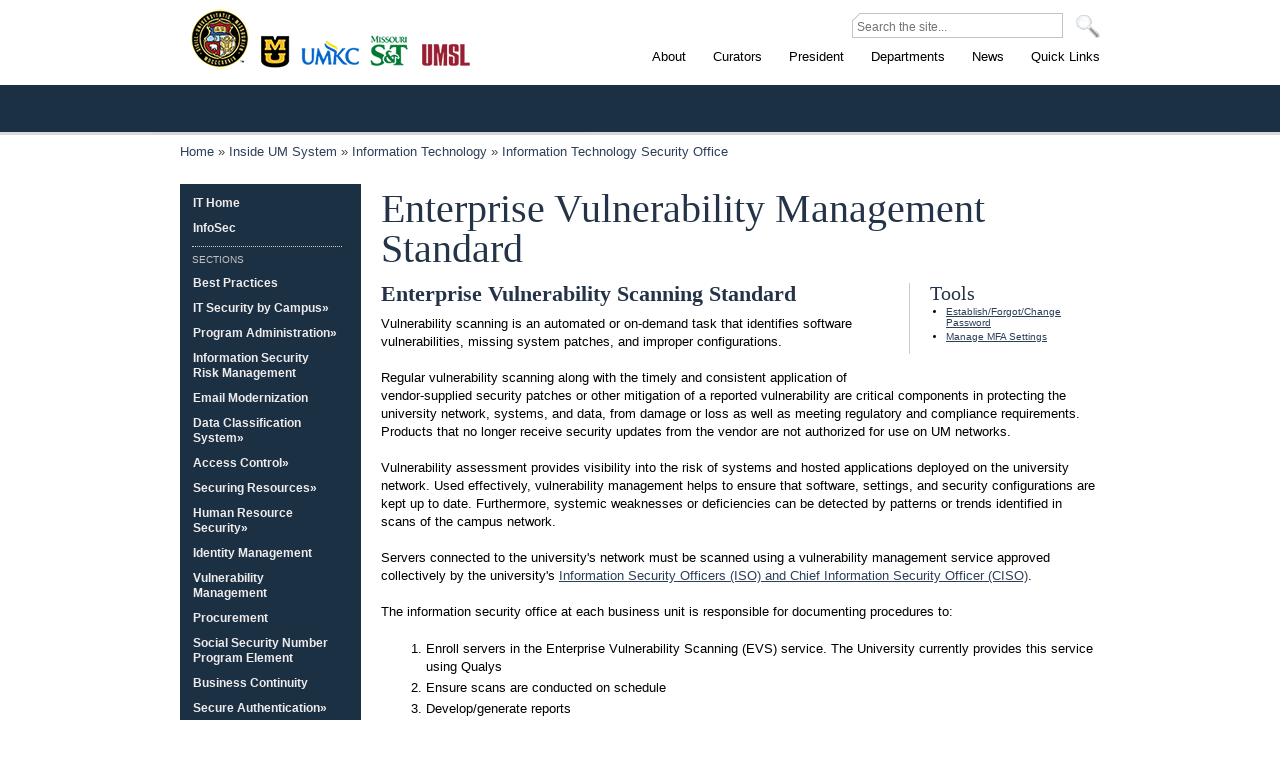

--- FILE ---
content_type: text/html; charset=UTF-8
request_url: https://www.umsystem.edu/ums/is/infosec/enterprise-vulnerability-management
body_size: 27737
content:
<!DOCTYPE html>
<html lang="en" dir="ltr">
  <head>
    <meta charset="utf-8" />
<meta name="description" content="Enterprise Vulnerability Scanning Standard Vulnerability scanning is an automated or on-demand task that identifies software vulnerabilities, missing system patches, and improper configurations." />
<meta name="keywords" content="University of Missouri, University of Missouri System, University of Missouri-Columbia, University of Missouri-Kansas City, University of Missouri-St. Louis, Missouri University of Science and Technology, UMSL, UM System, Board of Curators, MU, UMKC" />
<link rel="canonical" href="https://www.umsystem.edu/ums/is/infosec/enterprise-vulnerability-management" />
<meta name="Generator" content="Drupal 10 (https://www.drupal.org)" />
<meta name="MobileOptimized" content="width" />
<meta name="HandheldFriendly" content="true" />
<meta name="viewport" content="width=device-width, initial-scale=1.0" />
<link rel="icon" href="/themes/custom/umsystem_legacy_theme/favicon.ico" type="image/vnd.microsoft.icon" />

    <title>Enterprise Vulnerability Management Standard | University of Missouri System</title>
    <link rel="stylesheet" media="all" href="/sites/default/files/css/css_MVD47K0CHN3P9xkKKHzy1yeKQsylTq8FYVcs-Wg_Qs4.css?delta=0&amp;language=en&amp;theme=umsystem_legacy_theme&amp;include=eJwlx0EOgCAMBMAPoX0SKbipmhYMhcT-3oNzm9oH6BjrYd355jd5-IRRYUda9i8rhGvkecJAor2wbj5DryYfRkUZng" />
<link rel="stylesheet" media="all" href="/sites/default/files/css/css_-HJyxtc9Xyyv1mh9mnbV3XeozhitEpL5ahvTBuXKPC4.css?delta=1&amp;language=en&amp;theme=umsystem_legacy_theme&amp;include=eJwlx0EOgCAMBMAPoX0SKbipmhYMhcT-3oNzm9oH6BjrYd355jd5-IRRYUda9i8rhGvkecJAor2wbj5DryYfRkUZng" />
<link rel="stylesheet" media="print" href="/sites/default/files/css/css_cOvMKao0FVoxBqzspF5LWsYX9rwXE3_LkOPcfxZNOaE.css?delta=2&amp;language=en&amp;theme=umsystem_legacy_theme&amp;include=eJwlx0EOgCAMBMAPoX0SKbipmhYMhcT-3oNzm9oH6BjrYd355jd5-IRRYUda9i8rhGvkecJAor2wbj5DryYfRkUZng" />

    <script type="application/json" data-drupal-selector="drupal-settings-json">{"path":{"baseUrl":"\/","pathPrefix":"","currentPath":"node\/11646","currentPathIsAdmin":false,"isFront":false,"currentLanguage":"en"},"pluralDelimiter":"\u0003","gtag":{"tagId":"","consentMode":false,"otherIds":[],"events":[],"additionalConfigInfo":[]},"suppressDeprecationErrors":true,"ajaxPageState":{"libraries":"eJyFikEKgDAMwD403ZNKnbVOulVsBfd7BU87iJdAQliVhcCRIz8I3PuIG159LMGaOZU4oVE4y2sgxJga-EqFIotOKIOlI-9uP5M3yZU_plwXNUowJ7sBbulDbw","theme":"umsystem_legacy_theme","theme_token":null},"ajaxTrustedUrl":[],"gtm":{"tagId":null,"settings":{"data_layer":"dataLayer","include_environment":false},"tagIds":["GTM-PKLSVTB"]},"user":{"uid":0,"permissionsHash":"2bf062a0db620f55b85c581b7ba85b7e5d2cccf19de65fe6e2f5fbb304d5622c"}}</script>
<script src="/sites/default/files/js/js_dH2QmaUmgTYUDnpnVVFhKjJLWSykD8b2CHCyDBZ3LYk.js?scope=header&amp;delta=0&amp;language=en&amp;theme=umsystem_legacy_theme&amp;include=eJx1ikEOgDAIwD6k7kkEEXEGxAgm7vd63cFLkzYVd1GGRCnyYZDeJ9zx6aMNt0WLZANlQWqQGxsXUZ9Rx6Crnhk_Uz1WDyZYKF5sHjAE"></script>
<script src="/modules/contrib/google_tag/js/gtag.js?t8yu5l"></script>
<script src="/modules/contrib/google_tag/js/gtm.js?t8yu5l"></script>

                                                                                                                                  		            </head>
      <body class="insideum-page">
        				          
        <a href="#contentArea" class="visually-hidden focusable">
      Skip to main content
    </a>
    <noscript><iframe src="https://www.googletagmanager.com/ns.html?id=GTM-PKLSVTB"
                  height="0" width="0" style="display:none;visibility:hidden"></iframe></noscript>

      <div class="dialog-off-canvas-main-canvas" data-off-canvas-main-canvas>
      <div>
    <div id="block-livestreambanner" class="block block-block-content block-block-content8ceac721-e59b-46f0-8cd3-80ace4ec9fb0">
        
            <div><div class="homebanner hideIt">
<p><a href="/curators/stream">Live now: Board of Curators meeting</a></p>
</div>
</div>
        
  </div>

  </div>

  	<div id="wrapper">
		<!--w1 start (strech individual bg to left)-->
		<div class="w1">
			<!--w2 start (strech individual bg to right)-->
			<div class="w2">
				<!--w3 start (center part individual bg)-->
				<div class="w3">
          <!--header-t start-->
          <div class="header-t">
															     <div class="topbar-search-nav" style="float:right;margin:0;padding:0;">
                    <form action="/ums/searchresults" id="cse-search-box">
                      <fieldset>
                      <div>
                        <span>
												<label for="q">Site Search:</label>
                        <input type="hidden" name="cx" value="011031958777585289681:zhqugu8u9p0" />
                        <input type="hidden" name="cof" value="FORID:11" />
                        <input type="hidden" name="ie" value="UTF-8" />
                        <input type="hidden" name="domains" value="www.umsystem.edu" />
                        <input type="hidden" name="sitesearch" value="www.umsystem.edu" checked="checked" />
                        <input type="text" name="q" class="text" title="text" id="keywords" value="" maxlength="100" placeholder="Search the site..." arial-label="Search input" />
                        </span>
                        <input type="image" class="btn-search" alt="SEARCH" src="/themes/custom/umsystem_legacy_theme/images/btn-search.png" width="24" height="23" />
                      </div>
                      </fieldset>
                    </form>
              	</div>
              <div class="clearIt"></div>
              <strong class="logo">
                <a href="/" title="University of Missouri System" class="press"></a>
                <!--<a class="name" href="/">University of Missouri System </a>-->
                <a href="http://missouri.edu" class="city1">Columbia</a>
                <a href="http://www.umkc.edu" class="city2">Kansas City</a>
                <a href="http://www.mst.edu" class="city3">Rolla</a>
                <a href="http://www.umsl.edu" class="city4">St. Louis</a>
              </strong>
              <!--main-nav start-->
                <div>
    <div id="block-umsystem-legacy-theme-ums-top-navigation" class="block block-block-content block-block-content0c98ec0f-cfa7-4680-9839-e08df3db27d5">
        
            <div><ul id="nav">
<li><a href="/about-us"><span>About</span></a>
<ul>
<li><a href="/about-us/weareum">Who We Are</a></li>
<li><a href="/about-us/facts">Facts and Figures</a></li>
<li><a href="/reach">Statewide Reach</a></li>
<li><a href="/about-us/history">History</a></li>
<li><a href="/strategicplan">Strategic Planning</a></li>
</ul>
</li>
<li><a href="/curators/"><span>Curators</span></a>
<ul>
<li><a href="/curators">Overview</a></li>
<li><a href="/curators/meetings/">Meeting information</a></li>
<li><a href="/curators/members/">Members</a></li>
<li><a href="/curators/officers/">Officers</a></li>
<li><a href="/curators/committees/">Committees</a></li>
</ul>
</li>
<li><a href="/president/"><span>President</span></a>
<ul>
<li><a href="/president/about_the_office">About the Office</a></li>
<li><a href="/president/about_the_president">About the President</a></li>
<li><a href="/president/programs">Programs</a></li>
</ul>
</li>
<li><a href="/ums/departments/"><span>Departments</span></a>
<ul>
<li><a href="/ums/aa">Academic Affairs</a></li>
<li><a href="/ums/engagement-outreach">Engagement and Outreach</a></li>
<li><a href="/ums/equity/">Equity and Title IX</a></li>
<li><a href="/ums/ecas/">Ethics, Compliance, and Audit Services</a></li>
<li><a href="/ums/fa">Finance</a></li>
<li><a href="/ums/gc">General Counsel</a></li>
<li><a href="/ums/gr">Government Relations</a></li>
<li><a href="/ums/hr">Human Resources</a></li>
<li><a href="/ums/is">Information Technology</a></li>
<li><a href="/ums/red">Research and Economic Development</a></li>
<li><a href="/ums/sc">Strategic Communication</a></li>
<li><a href="/ums/elearning">UM Academic Technology</a></li>
<li><a href="/ums/udair">University Data, Analytics, and Institutional Research</a></li>
</ul>
</li>
<li><a href="/ums/news"><span>News</span></a>
<ul>
<li><a href="/president-blog/archives">Highlights</a></li>
<li><a href="/stories/">Features</a></li>
<li><a href="/ums/news/news_releases">Releases</a></li>
</ul>
</li>
<li><a href="/ums/"><span>Quick Links</span></a>
<ul>
<li><a href="/ums/fa/procurement/bids">Bids</a></li>
<li><a href="/ums/rules/collected_rules">Collected Rules and Regulations</a></li>
<li><a href="/totalrewards">Employee Benefits</a></li>
<li><a href="https://myhr.umsystem.edu">myHR</a></li>
<li><a href="https://precisionhealth.umsystem.edu/">NextGen Precision Health</a></li>
<li><a href="/ums/rules">Policy Manuals</a></li>
<li><a href="/ums/ecas/reportingconcerns">Reporting Concerns</a></li>
<li><a href="https://webapps.umsystem.edu/">Web Apps</a></li>
<li><a href="https://webmail.missouri.edu/">Webmail</a></li>
<li><a href="/ums/a/">Full A-Z Index</a></li>
</ul>
</li>
</ul>
</div>
        
  </div>

  </div>

              <!--main-nav end-->
					  </div><!--intro start-->
            <div class="intro">
              <div class="holder">
                <div class="frame">
                  <div class="wrap">
                    <div class="logo2"><a href="/">UM System</a></div>
                  </div>
                </div>
              </div>
            </div>
                    <!--intro end-->
					
					<!--main start-->
					<div id="main">
						<div class="main">

            <div class="topdeptnav">
              

              
						</div>
							<!--breadcrumbs start-->
							<div class="breadcrumbs">
								   <div>
    <div id="block-umsystem-legacy-theme-breadcrumbs" class="block block-system block-system-breadcrumb-block">
          <nav role="navigation" aria-labelledby="system-breadcrumb">
    <h2 id="system-breadcrumb" class="visually-hidden">Breadcrumb</h2>
    <ol>
          <li>
                  <a href="/">Home</a>
              </li>
          <li>
                  <a href="/ums">Inside UM System</a>
              </li>
          <li>
                  <a href="/ums/is">Information Technology</a>
              </li>
          <li>
                  <a href="/ums/is/infosec">Information Technology Security Office</a>
              </li>
        </ol>
  </nav>
  
  </div>

  </div>

							</div>
							<!--breadcrumbs end-->

							<div class="move-holder">
								<!--twocolumns start-->
																<div id="twocolumns">
									<!--content start-->
									<div id="content2">
									<div id="contentArea"></div>
										<div class="content-box">
																				
                                                 		<div class="contents03">
														    <div>
    <div id="block-infosecwhatsnew-2" class="block block-block-content block-block-content5c27ea3a-0b5c-4361-81bd-e4b28aa19bce">
        
            <div><h4>Tools</h4>
<ul>
<li><a href="https://password.umsystem.edu/reset/">Establish/Forgot/Change Password</a></li>
<li><a href="https://password.umsystem.edu/managesettings/">Manage MFA Settings</a></li>
</ul>
</div>
        
  </div>

  </div>

														</div>
                        																								                        	  <div>
    <div data-drupal-messages-fallback class="hidden"></div><div id="block-umsystem-legacy-theme-page-title" class="block block-core block-page-title-block">
        
        <h1 id="contenttitle"><span>Enterprise Vulnerability Management Standard</span>
</h1>
      
  </div>
<div id="block-umsystem-legacy-theme-content" class="block block-system block-system-main-block">
        <article data-history-node-id="11646" class="node node--type-infosec node--view-mode-full clearfix">
  <header>
    
          
      </header>
  <div class="node__content clearfix">
    
            <div><h2><span><span><strong><span>Enterprise Vulnerability Scanning Standard</span></strong></span></span></h2>
<p><span><span>Vulnerability scanning is an automated or on-demand task that identifies software vulnerabilities, missing system patches, and improper configurations. </span></span></p>
<p><span><span>Regular vulnerability scanning along with the timely and consistent application of vendor-supplied security patches or other mitigation of a reported vulnerability are critical components in protecting the university network, systems, and data, from damage or loss as well as meeting regulatory and compliance requirements. Products that no longer receive security updates from the vendor are not authorized for use on UM networks.</span></span></p>
<p><span><span>Vulnerability assessment provides visibility into the risk of systems and hosted applications deployed on the university network. Used effectively, vulnerability management helps to ensure that software, settings, and security configurations are kept up to date. Furthermore, systemic weaknesses or deficiencies can be detected by patterns or trends identified in scans of the campus network.</span></span></p>
<p><span><span>Servers connected to the university's network must be scanned using a vulnerability management service approved collectively by the university's <a href="https://www.umsystem.edu/ums/is/infosec/iso">Information Security Officers (ISO) and Chief Information Security Officer (CISO)</a>. </span></span></p>
<p><span><span>The information security office at each business unit is responsible for documenting procedures to:</span></span></p>
<ol>
<li><span><span><span><span>Enroll servers in the Enterprise Vulnerability Scanning (EVS) service. The University currently provides this service using Qualys</span></span></span></span></li>
<li><span><span><span><span>Ensure scans are conducted on schedule</span></span></span></span></li>
<li><span><span><span><span>Develop/generate reports</span></span></span></span></li>
<li><span><span><span><span>Take appropriate action, as necessary, to protect information assets and infrastructure Such actions include, but are not limited to:</span></span></span></span>
<ul>
<li><span><span><span><span>Scanning devices that appear to be causing disruptive behavior on the network to investigate the source of the disruption.</span></span></span></span></li>
<li><span><span><span><span>Removing systems experiencing an active exploit from the network until satisfactorily patched or remediated.</span></span></span></span></li>
<li><span><span><span><span>Requiring that administration of an exploited or vulnerable system be turned over to the central IT department if the system administrator is unable to correct the problem satisfactorily.</span></span></span></span></li>
</ul>
</li>
</ol>
<hr />
<h3><span><span><strong><span>Vulnerability Scanning Frequency</span></strong></span></span></h3>
<p><span><span>Vulnerability scans should be run at least once a month, more frequently on request.&nbsp; Centrally supported and managed servers may have a scanning frequency established by the server support team. If a department is managing its own server, it must be enrolled and scanned at least once a month, more frequently on request. The information security team may also scan the entire IP address ranges of University of Missouri networks to discover unenrolled and or other vulnerable systems.&nbsp; </span></span></p>
<hr />
<h3><span><span><strong><span>Vulnerability Prioritization</span></strong></span></span></h3>
<p><span><span>Remediation and mitigation should be prioritized based on the associated vulnerability severity and the impact on confidentiality, integrity, or availability of the vulnerable system(s). Vulnerability severity is currently determined by Common Vulnerability Scoring System<strong> </strong>(CVSS) scores* in conjunction with threat intelligence evaluated by the existing enterprise vulnerability scanning service. See <em>Vulnerability</em> <em>Remediation Timeframes</em> in the <em>Patch Management Standard</em>. </span></span></p>
<p><span><span><a name="_Hlk97029352">Additional evaluation of risk is necessary based on internal and external exposures on the university network and the public internet, and whether a working exploit is known and public. Where possible, multiple sources should be used to determine organizational risk. The university information security team monitors vulnerabilities and determines risk to the best of their ability. However, they cannot monitor every system on the network nor are they universal subject matter experts. Therefore, it is the responsibility of system administrators to be aware of and, if necessary, request help from vendors and/or the information security team regarding vulnerability and risk assessment on all their managed systems.</a><a name="_Hlk97027230"> </a></span></span></p>
<p><span><span>Risk assessments consider threats, vulnerabilities, likelihood, and impact to organizational operations and assets, individuals, other organizations, and the Nation. Risk assessments also consider risk from external parties, including contractors who operate systems on behalf of the organization, individuals who access organizational systems, service providers, and outsourcing entities. Risk assessments can also address information related to the system, including system design, the intended use of the system, testing results, and supply chain-related information or artifacts. Supply chain-related events include disruption, use of defective components, insertion of counterfeits, theft, malicious development practices, improper delivery practices, and insertion of malicious code. </span></span></p>
<hr />
<h3><span><span><strong>*Common Vulnerability Scoring System (CVSS)</strong></span></span></h3>
<p><span><span>A CVSS score of 7-10 is considered a high impact vulnerability, a CVSS score of 4-6.9 is considered a moderate impact vulnerability and a CVSS of 0-3.9 is considered a low impact vulnerability. For more information see <a href="https://nvd.nist.gov/vuln-metrics/cvss">NVD - Vulnerability Metrics (nist.gov)</a><span class="MsoHyperlink"><span>.</span></span> </span></span></p>
</div>
      
                                                         		       </div>
                             <p class="reviewdate">Reviewed 2023-06-12 </p>          </article>

  
  </div>

  </div>

												                        <!--add loop for homepage rotator, etc-->
										</div>
									</div>
									<!--content end-->

								</div>
								<!--twocolumns end-->
								<!--aside start-->
								<div class="aside">
									<div class="aside-box aside2-box">
                   <div class="hold">
                                                  <div>
    <div id="block-umsystem-legacy-theme-infosec-navigation" class="block block-block-content block-block-content28c17471-aef5-4357-87e3-1cd462739d1f">
        
            <div><ul id="nav3">
<li><a href="/ums/is/" rel="external">IT Home</a></li>
<li><a href="/ums/is/infosec">InfoSec</a></li>
</ul>
<h6 class="leftbox">Sections</h6>
<ul id="nav3">
<li><a href="/ums/is/infosec/best-practices">Best Practices</a></li>
<li><a href="#" aria-haspopup="true">IT Security by Campus»</a>
<ul>
<li><a href="https://doit.missouri.edu/services/infosec/">Columbia</a></li>
<li><a href="https://www.umkc.edu/is/policies-reports/security-and-research.html">Kansas City</a></li>
<li><a href="http://it.mst.edu/policies/">Rolla</a></li>
<li><a href="http://www.umsl.edu/technology/itsecurity/">St.Louis</a></li>
</ul>
</li>
<li><a href="#" aria-haspopup="true">Program Administration»</a>
<ul>
<li><a href="/ums/is/infosec/admin/">Roles &amp; Responsibilities</a></li>
<li><a href="/ums/is/infosec/iso">Information Security Officers</a></li>
</ul>
</li>
<li><a href="/ums/is/infosec/information-security-risk-management">Information Security Risk Management</a></li>
<li><a href="/ums/is/data-security-program">Email Modernization</a></li>
<li><a href="/ums/is/infosec/classification" aria-haspopup="true">Data Classification System»</a>
<ul>
<li><a href="/ums/is/infosec/classification-definitions" aria-haspopup="true">Definitions»</a>
<ul>
<li><a href="/ums/is/infosec/classification-definitions#dcl1">DCL1--Public</a></li>
<li><a href="/ums/is/infosec/classification-definitions#dcl2">DCL2--Sensitive</a></li>
<li><a href="/ums/is/infosec/classification-definitions#dcl3">DCL3--Restricted</a></li>
<li><a href="/ums/is/infosec/classification-definitions#dcl4">DCL4--Highly Restricted</a></li>
<li><a href="/ums/is/infosec/classification-definitions#other-definitions">Other Definitions</a></li>
</ul>
</li>
<li><a href="" aria-haspopup="true">Sections»</a>
<ul>
<li><a href="/ums/is/infosec/sections-sysapp">Systems &amp; Applications</a></li>
<li><a href="/ums/is/infosec/sections-workstation">Workstations</a></li>
<li><a href="/ums/is/infosec/sections-mobile">Mobile Devices</a></li>
<li><a href="/ums/is/infosec/network-device-hardening-standard">Network Device Hardening Standard</a></li>
<li><a href="/ums/is/infosec/sections-portable-storage">Portable Storage Devices</a></li>
</ul>
</li>
<li><a href="#" aria-haspopup="true">Standards»</a>
<ul>
<li><a href="/ums/is/infosec/data-management-standard">Data Management Standard</a></li>
<li><a href="/ums/is/infosec/standards-transmission">DCL3/DCL4 Transmission</a></li>
<li><a href="/ums/is/infosec/standards-Encryption">Encryption</a></li>
<li><a href="/ums/is/infosec/standards-logging">Logging</a></li>
<li><a href="/ums/is/infosec/email-MFA">MFA for E-mail</a></li>
<li><a href="/ums/is/infosec/standards-network">Network</a></li>
<li><a href="/ums/is/infosec/standards-password">Passwords</a></li>
<li><a href="/ums/is/infosec/standards-ssn">SSN Use</a></li>
<li><a href="/ums/is/infosec/standards-travel">Travel</a></li>
<li><a href="/ums/is/infosec/vulnerability-management">Vulnerability Scanning</a></li>
<li><a href="/ums/is/infosec/standards-workstation-management">Workstation Management</a></li>
</ul>
</li>
</ul>
</li>
<li><a href="#" aria-haspopup="true">Access Control»</a>
<ul>
<li><a href="/ums/is/infosec/account-access">Access to IT Accounts &amp; Electronic Information</a></li>
</ul>
</li>
<li><a href="#" aria-haspopup="true">Securing Resources»</a>
<ul>
<li><a href="/ums/is/infosec/assets-admin-apps-db-sec">Administrative Applications Database Security</a></li>
<li><a href="/ums/is/infosec/assets-device-disposal">Reuse, Transfer or Resale of Electronic Storage Devices</a></li>
<li><a href="/ums/policies/general_administration/it_resources" target="_blank">Management, Access, and Use of IT Resources</a></li>
<li><a href="/ums/is/infosec/research-data-security">Research Data Security</a></li>
</ul>
</li>
<li><a href="#" aria-haspopup="true">Human Resource Security»</a>
<ul>
<li><a href="/ums/is/infosec/hr-mandatory-reporting">Mandatory Reporting Requirement</a></li>
<li><a href="/ums/is/infosec/hr-security-training">Security Training</a></li>
</ul>
</li>
<li><a href="/ums/is/infosec/identity-management">Identity Management</a></li>
<li><a href="/ums/is/infosec/vulnerability-management">Vulnerability Management</a></li>
<li><a href="/ums/is/infosec/procurement">Procurement</a></li>
<li><a href="https://umsystem.edu/ums/is/infosec/standards-ssn">Social Security Number Program Element</a></li>
<li><a href="/ums/is/infosec/bcm" aria-haspopup="true">Business Continuity</a></li>
<li><a href="/ums/is/infosec/secure_authentication_toolkit" aria-haspopup="true">Secure Authentication»</a>
<ul>
<li><a href="/ums/is/infosec/secure_authentication_toolkit">Introduction to Secure Authentication</a></li>
<li><a href="/ums/is/infosec/how_to_use_the_secure_authentication_toolkit">Account and Password Management</a></li>
<li><a href="https://umsystem.edu/ums/is/infosec/administrator_account_secure_authentication_toolkit">Administrator Account Management</a></li>
<li><a href="/ums/is/infosec/0365mfa-implementation-faqs">O365/MFA Implementation FAQ</a></li>
<li><a href="/ums/is/infosec/secure_authentication_toolkit_faq">Secure Authentication FAQ</a></li>
<li><a href="/ums/is/infosec/secureauth_email_faqs">Secure Authentication for Email FAQ</a></li>
<li><a href="/ums/is/infosec/security-keys">Security Keys</a></li>
</ul>
</li>
<li><a href="/ums/is/infosec/gdpr">EU General Data Protection Regulation</a></li>
</ul>
</div>
        
  </div>

  </div>

                      										</div>
									</div>
								</div>
								<!--aside end-->
							</div>
            </div>
          </div>
					<!--main end-->
				</div>
			</div>
			<!--w3 end-->
		</div>
		<!--w2 end-->
	</div>
	<!--w1 end-->
     <!--footer start-->
	<div id="footer">
		<div class="holder">
			<div class="frame">
				<div class="wrap">
					<strong class="mini-logo"><a href="/">UM System</a></strong>
					<div class="footer-t">
						<div class="hold">
							<p><strong>Copyright &copy; 2003-2026. The Curators of the University of Missouri. All rights reserved.</strong></p>
                                <div>
    <div id="block-footercopyrightlinks" class="block block-block-content block-block-content24b5725c-4b9c-4fa2-892c-d6f041fbbc26">
        
            <div><p><a href="/ums/copyright/">Copyright</a> | <a href="/help/help-accessibility">Accessibility</a> | <a href="/ums/hr/eeo">Equal Opportunity</a> | <a href="/ums/hr/careers">Careers and Employment</a> | <a href="/ums/emergency_system">Emergency Notification</a> | <a href="/help/help-contactus/">Contact Us</a>&nbsp;</p>
</div>
        
  </div>

  </div>

                            </div>
					</div>
					<div class="footer-b">
						<div class="hold">
							<strong class="title umfooter">University of Missouri System</strong>
                                <div>
    <div id="block-footerdivisionandsocialnetworklinks" class="block block-block-content block-block-contente21a44dc-d1ae-425e-b6a2-6de08eb39378">
        
            <div><ul class="footer-left">
<li class="first-item"><a href="/ums/about/">About</a></li>
<li><a href="/curators/">Curators</a></li>
<li><a href="/president/">President</a></li>
<li><a href="/ums/departments/">Departments</a></li>
<li><a href="/ums/news/media_archives">News</a></li>
<li><a href="/ums/a/">A-Z Index</a></li>
</ul>
<ul class="social-networks">
<li><a class="rss" href="/rss/" title="RSS">RSS</a></li>
<li><a class="twitter" href="https://www.twitter.com/umsystem/" title="Follow umsystem on Twitter">Twitter</a></li>
<li><a class="facebook" href="https://www.facebook.com/umsystem/" title="UM System Facebook page">Facebook</a></li>
<li><a class="youtube" href="https://www.youtube.com/user/umsystem" title="UM System YouTube channel">Youtube</a></li>
<li><a class="flickr" href="https://www.flickr.com/photos/umsystem/sets/" title="UM System Flickr Photostream">Flickr</a></li>
<li><a class="linkedin" href="http://www.linkedin.com/companies/university-of-missouri-system" title="LinkedIn page">Linkedin</a></li>
<li><a class="slideshare" href="http://www.slideshare.net/umsystem/" title="SlideShare site">Slideshare</a></li>
</ul>
</div>
        
  </div>

  </div>

              						</div>
					</div>
				</div>
			</div>
		</div>
	</div>
<!-- Analytics placeholder-->



  </div>

    
    <script src="/sites/default/files/js/js_3PRyaVoo9vuhRlBILpMxIV7jBNzVqgJ60ngZSoFDavU.js?scope=footer&amp;delta=0&amp;language=en&amp;theme=umsystem_legacy_theme&amp;include=eJx1ikEOgDAIwD6k7kkEEXEGxAgm7vd63cFLkzYVd1GGRCnyYZDeJ9zx6aMNt0WLZANlQWqQGxsXUZ9Rx6Crnhk_Uz1WDyZYKF5sHjAE"></script>
<script src="https://ajax.googleapis.com/ajax/libs/jqueryui/1.12.1/jquery-ui.min.js"></script>
<script src="/sites/default/files/js/js_KVdU5F-2MpifIvkK4YreIdR82WA_1Txe9lGlRJ8t5BU.js?scope=footer&amp;delta=2&amp;language=en&amp;theme=umsystem_legacy_theme&amp;include=eJx1ikEOgDAIwD6k7kkEEXEGxAgm7vd63cFLkzYVd1GGRCnyYZDeJ9zx6aMNt0WLZANlQWqQGxsXUZ9Rx6Crnhk_Uz1WDyZYKF5sHjAE"></script>

  </body>
  </html>


--- FILE ---
content_type: application/javascript
request_url: https://www.umsystem.edu/sites/default/files/js/js_KVdU5F-2MpifIvkK4YreIdR82WA_1Txe9lGlRJ8t5BU.js?scope=footer&delta=2&language=en&theme=umsystem_legacy_theme&include=eJx1ikEOgDAIwD6k7kkEEXEGxAgm7vd63cFLkzYVd1GGRCnyYZDeJ9zx6aMNt0WLZANlQWqQGxsXUZ9Rx6Crnhk_Uz1WDyZYKF5sHjAE
body_size: 3235
content:
/* @license GPL-2.0-or-later https://www.drupal.org/licensing/faq */
var ddaccordion={ajaxloadingmsg:'<img src="/images/loading.gif" /><br />Loading Content...',headergroup:{},contentgroup:{},preloadimages:function($images){$images.each(function(){var preloadimage=new Image();preloadimage.src=this.src;});},expandone:function(headerclass,selected,scrolltoheader){this.toggleone(headerclass,selected,"expand",scrolltoheader);},collapseone:function(headerclass,selected){this.toggleone(headerclass,selected,"collapse");},expandall:function(headerclass){var $headers=this.headergroup[headerclass];this.contentgroup[headerclass].filter(':hidden').each(function(){$headers.eq(parseInt($(this).attr('contentindex'))).trigger("evt_accordion");});},collapseall:function(headerclass){var $headers=this.headergroup[headerclass];this.contentgroup[headerclass].filter(':visible').each(function(){$headers.eq(parseInt($(this).attr('contentindex'))).trigger("evt_accordion");});},toggleone:function(headerclass,selected,optstate,scrolltoheader){var $targetHeader=this.headergroup[headerclass].eq(selected);var $subcontent=this.contentgroup[headerclass].eq(selected);if(typeof optstate=="undefined"||optstate=="expand"&&$subcontent.is(":hidden")||optstate=="collapse"&&$subcontent.is(":visible"))$targetHeader.trigger("evt_accordion",[false,scrolltoheader]);},ajaxloadcontent:function($targetHeader,$targetContent,config,callback){var ajaxinfo=$targetHeader.data('ajaxinfo');function handlecontent(content){if(content){ajaxinfo.cacheddata=content;ajaxinfo.status="cached";if($targetContent.queue("fx").length==0){$targetContent.hide().html(content);ajaxinfo.status="complete";callback();}}if(ajaxinfo.status!="complete")setTimeout(function(){handlecontent(ajaxinfo.cacheddata);},100);}if(ajaxinfo.status=="none"){$targetContent.html(this.ajaxloadingmsg);$targetContent.slideDown(config.animatespeed);ajaxinfo.status="loading";$.ajax({url:ajaxinfo.url,error:function(ajaxrequest){handlecontent('Error fetching content. Server Response: '+ajaxrequest.responseText);},success:function(content){content=(content=="")?" ":content;handlecontent(content);}});}else{if(ajaxinfo.status=="loading")handlecontent(ajaxinfo.cacheddata);}},expandit:function($targetHeader,$targetContent,config,useractivated,directclick,skipanimation,scrolltoheader){var ajaxinfo=$targetHeader.data('ajaxinfo');if(ajaxinfo)if(ajaxinfo.status=="none"||ajaxinfo.status=="loading")this.ajaxloadcontent($targetHeader,$targetContent,config,function(){ddaccordion.expandit($targetHeader,$targetContent,config,useractivated,directclick);});else{if(ajaxinfo.status=="cached"){$targetContent.html(ajaxinfo.cacheddata);ajaxinfo.cacheddata=null;ajaxinfo.status="complete";}}this.transformHeader($targetHeader,config,"expand");$targetContent.slideDown(skipanimation?0:config.animatespeed,function(){config.onopenclose($targetHeader.get(0),parseInt($targetHeader.attr('headerindex')),$targetContent.css('display'),useractivated);if(scrolltoheader){var sthdelay=(config["collapseprev"])?20:0;clearTimeout(config.sthtimer);config.sthtimer=setTimeout(function(){ddaccordion.scrollToHeader($targetHeader);},sthdelay);}if(config.postreveal=="gotourl"&&directclick){var targetLink=($targetHeader.is("a"))?$targetHeader.get(0):$targetHeader.find('a:eq(0)').get(0);if(targetLink)setTimeout(function(){location=targetLink.href;},200+(scrolltoheader?400+sthdelay:0));}});},scrollToHeader:function($targetHeader){ddaccordion.$docbody.stop().animate({scrollTop:$targetHeader.offset().top},400);},collapseit:function($targetHeader,$targetContent,config,isuseractivated){this.transformHeader($targetHeader,config,"collapse");$targetContent.slideUp(config.animatespeed,function(){config.onopenclose($targetHeader.get(0),parseInt($targetHeader.attr('headerindex')),$targetContent.css('display'),isuseractivated);});},transformHeader:function($targetHeader,config,state){$targetHeader.addClass((state=="expand")?config.cssclass.expand:config.cssclass.collapse).removeClass((state=="expand")?config.cssclass.collapse:config.cssclass.expand);if(config.htmlsetting.location=='src'){$targetHeader=($targetHeader.is("img"))?$targetHeader:$targetHeader.find('img').eq(0);$targetHeader.attr('src',(state=="expand")?config.htmlsetting.expand:config.htmlsetting.collapse);}else if(config.htmlsetting.location=="prefix")$targetHeader.find('.accordprefix').html((state=="expand")?config.htmlsetting.expand:config.htmlsetting.collapse);else{if(config.htmlsetting.location=="suffix")$targetHeader.find('.accordsuffix').html((state=="expand")?config.htmlsetting.expand:config.htmlsetting.collapse);}},urlparamselect:function(headerclass){var result=window.location.search.match(new RegExp(headerclass+"=((\\d+)(,(\\d+))*)","i"));if(result!=null)result=RegExp.$1.split(',');return result;},getCookie:function(Name){var re=new RegExp(Name+"=[^;]+","i");if(document.cookie.match(re))return document.cookie.match(re)[0].split("=")[1];return null;},setCookie:function(name,value){document.cookie=name+"="+value+"; path=/";},init:function(config){document.write('<style type="text/css">\n');document.write('.'+config.contentclass+'{display: none}\n');document.write('a.hiddenajaxlink{display: none}\n');document.write('<\/style>');jQuery(document).ready(function($){ddaccordion.urlparamselect(config.headerclass);var persistedheaders=ddaccordion.getCookie(config.headerclass);ddaccordion.headergroup[config.headerclass]=$('.'+config.headerclass);ddaccordion.contentgroup[config.headerclass]=$('.'+config.contentclass);ddaccordion.$docbody=(window.opera)?(document.compatMode=="CSS1Compat"?jQuery('html'):jQuery('body')):jQuery('html,body');var $headers=ddaccordion.headergroup[config.headerclass];var $subcontents=ddaccordion.contentgroup[config.headerclass];config.cssclass={collapse:config.toggleclass[0],expand:config.toggleclass[1]};config.revealtype=config.revealtype||"click";config.revealtype=config.revealtype.replace(/mouseover/i,"mouseenter");if(config.revealtype=="clickgo"){config.postreveal="gotourl";config.revealtype="click";}if(typeof config.togglehtml=="undefined")config.htmlsetting={location:"none"};else config.htmlsetting={location:config.togglehtml[0],collapse:config.togglehtml[1],expand:config.togglehtml[2]};config.oninit=(typeof config.oninit=="undefined")?function(){}:config.oninit;config.onopenclose=(typeof config.onopenclose=="undefined")?function(){}:config.onopenclose;var lastexpanded={};var expandedindices=ddaccordion.urlparamselect(config.headerclass)||((config.persiststate&&persistedheaders!=null)?persistedheaders:config.defaultexpanded);if(typeof expandedindices=='string')expandedindices=expandedindices.replace(/c/ig,'').split(',');if(expandedindices.length==1&&expandedindices[0]=="-1")expandedindices=[];if(config["collapseprev"]&&expandedindices.length>1)expandedindices=[expandedindices.pop()];if(config["onemustopen"]&&expandedindices.length==0)expandedindices=[0];$headers.each(function(index){var $header=$(this);if(/(prefix)|(suffix)/i.test(config.htmlsetting.location)&&$header.html()!=""){$('<span class="accordprefix"></span>').prependTo(this);$('<span class="accordsuffix"></span>').appendTo(this);}$header.attr('headerindex',index+'h');$subcontents.eq(index).attr('contentindex',index+'c');var $subcontent=$subcontents.eq(index);var $hiddenajaxlink=$subcontent.find('a.hiddenajaxlink:eq(0)');if($hiddenajaxlink.length==1)$header.data('ajaxinfo',{url:$hiddenajaxlink.attr('href'),cacheddata:null,status:'none'});var needle=(typeof expandedindices[0]=="number")?index:index+'';if(jQuery.inArray(needle,expandedindices)!=-1){ddaccordion.expandit($header,$subcontent,config,false,false,!config.animatedefault);lastexpanded={$header,$content:$subcontent};}else{$subcontent.hide();config.onopenclose($header.get(0),parseInt($header.attr('headerindex')),$subcontent.css('display'),false);ddaccordion.transformHeader($header,config,"collapse");}});$headers.bind("evt_accordion",function(e,isdirectclick,scrolltoheader){var $subcontent=$subcontents.eq(parseInt($(this).attr('headerindex')));if($subcontent.css('display')=="none"){ddaccordion.expandit($(this),$subcontent,config,true,isdirectclick,false,scrolltoheader);if(config["collapseprev"]&&lastexpanded.$header&&$(this).get(0)!=lastexpanded.$header.get(0))ddaccordion.collapseit(lastexpanded.$header,lastexpanded.$content,config,true);lastexpanded={$header:$(this),$content:$subcontent};}else{if(!config["onemustopen"]||config["onemustopen"]&&lastexpanded.$header&&$(this).get(0)!=lastexpanded.$header.get(0))ddaccordion.collapseit($(this),$subcontent,config,true);}});$headers.bind(config.revealtype,function(){if(config.revealtype=="mouseenter"){clearTimeout(config.revealdelay);var headerindex=parseInt($(this).attr("headerindex"));config.revealdelay=setTimeout(function(){ddaccordion.expandone(config["headerclass"],headerindex,config.scrolltoheader);},config.mouseoverdelay||0);}else{$(this).trigger("evt_accordion",[true,config.scrolltoheader]);return false;}});$headers.bind("mouseleave",function(){clearTimeout(config.revealdelay);});config.oninit($headers.get(),expandedindices);$(window).bind('unload',function(){$headers.unbind();var expandedindices=[];$subcontents.filter(':visible').each(function(index){expandedindices.push($(this).attr('contentindex'));});if(config.persiststate==true&&$headers.length>0){expandedindices=(expandedindices.length==0)?'-1c':expandedindices;ddaccordion.setCookie(config.headerclass,expandedindices);}});});}};ddaccordion.preloadimages(jQuery(ddaccordion.ajaxloadingmsg).filter('img'));;
ddaccordion.init({headerclass:"mapaccordion",contentclass:"theaccordion",revealtype:"click",mouseoverdelay:700,collapseprev:true,defaultexpanded:[],onemustopen:false,animatedefault:false,scrolltoheader:false,persiststate:true,toggleclass:["","openaccordion"],togglehtml:["none","",""],animatespeed:"normal",oninit:function(expandedindices){},onopenclose:function(header,index,state,isuseractivated){}});;
function displayRow(rowid){var rowName='guideline'+rowid;var row=document.getElementById(rowName);if(row.style.display=='')row.style.display='none';else row.style.display='';}(function($,Drupal){$(".expandall").click(function(){$("div[id^='guideline']").css("display","block");});})(jQuery,Drupal);(function($,Drupal){$(".closeall").click(function(){$("div[id^='guideline']").css("display","none");});})(jQuery,Drupal);;
if(typeof jQuery!='undefined')jQuery(document).ready(function($){var filetypes=/\.(zip|exe|pdf|doc*|xls*|ppt*|mp3)$/i;var baseHref='';if(jQuery('base').attr('href')!=undefined)baseHref=jQuery('base').attr('href');jQuery('a').each(function(){var href=jQuery(this).attr('href');if(href&&(href.match(/^https?\:/i))&&(!href.match(document.domain)))jQuery(this).click(function(){var extLink=href.replace(/^https?\:\/\//i,'');_gaq.push(['_trackEvent','External','Click',extLink]);if(jQuery(this).attr('target')!=undefined&&jQuery(this).attr('target').toLowerCase()!='_blank'){setTimeout(function(){location.href=href;},200);return false;}});else if(href&&href.match(/^mailto\:/i))jQuery(this).click(function(){var mailLink=href.replace(/^mailto\:/i,'');_gaq.push(['_trackEvent','Email','Click',mailLink]);});else{if(href&&href.match(filetypes))jQuery(this).click(function(){var extension=(/[.]/.exec(href))?/[^.]+$/.exec(href):undefined;var filePath=href;_gaq.push(['_trackEvent','Download','Click-'+extension,filePath]);if(jQuery(this).attr('target')!=undefined&&jQuery(this).attr('target').toLowerCase()!='_blank'){setTimeout(function(){location.href=baseHref+href;},200);return false;}});}});});;
function displayRow1(){var row=document.getElementById("showRow1");if(row.style.display=='')row.style.display='none';else row.style.display='';}function displayRow2(){var row=document.getElementById("showRow2");if(row.style.display=='')row.style.display='none';else row.style.display='';}function displayRow3(){var row=document.getElementById("showRow3");if(row.style.display=='')row.style.display='none';else row.style.display='';}function displayRow4(){var row=document.getElementById("showRow4");if(row.style.display=='')row.style.display='none';else row.style.display='';}function displayRow5(){var row=document.getElementById("showRow5");if(row.style.display=='')row.style.display='none';else row.style.display='';}function displayRow6(){var row=document.getElementById("showRow6");if(row.style.display=='')row.style.display='none';else row.style.display='';}function displayRow7(){var row=document.getElementById("showRow7");if(row.style.display=='')row.style.display='none';else row.style.display='';}function displayRow8(){var row=document.getElementById("showRow8");if(row.style.display=='')row.style.display='none';else row.style.display='';var row=document.getElementById("showRow8a");if(row.style.display=='')row.style.display='none';else row.style.display='';}function displayRow9(){var row=document.getElementById("showRow9");if(row.style.display=='')row.style.display='none';else row.style.display='';}function displayRow10(){var row=document.getElementById("showRow10");if(row.style.display=='')row.style.display='none';else row.style.display='';}function displayRow11(){var row=document.getElementById("showRow11");if(row.style.display=='')row.style.display='none';else row.style.display='';}function displayRow12(){var row=document.getElementById("showRow12");if(row.style.display=='')row.style.display='none';else row.style.display='';}function displayRow13(){var row=document.getElementById("showRow13");if(row.style.display=='')row.style.display='none';else row.style.display='';}function displayRow14(){var row=document.getElementById("showRow14");if(row.style.display=='')row.style.display='none';else row.style.display='';}function displayRow15(){var row=document.getElementById("showRow15");if(row.style.display=='')row.style.display='none';else row.style.display='';}function displayRow16(){var row=document.getElementById("showRow16");if(row.style.display=='')row.style.display='none';else row.style.display='';}function displayRow17(){var row=document.getElementById("showRow17");if(row.style.display=='')row.style.display='none';else row.style.display='';}function displayRow18(){var row=document.getElementById("showRow18");if(row.style.display=='')row.style.display='none';else row.style.display='';}function displayRow19(){var row=document.getElementById("showRow19");if(row.style.display=='')row.style.display='none';else row.style.display='';}function displayRow20(){var row=document.getElementById("showRow20");if(row.style.display=='')row.style.display='none';else row.style.display='';}function displayRow21(){var row=document.getElementById("showRow21");if(row.style.display=='')row.style.display='none';else row.style.display='';}function displayRow22(){var row=document.getElementById("showRow22");if(row.style.display=='')row.style.display='none';else row.style.display='';}function displayRow23(){var row=document.getElementById("showRow23");if(row.style.display=='')row.style.display='none';else row.style.display='';}function displayRow24(){var row=document.getElementById("showRow24");if(row.style.display=='')row.style.display='none';else row.style.display='';}function displayRow25(){var row=document.getElementById("showRow25");if(row.style.display=='')row.style.display='none';else row.style.display='';}function displayRow26(){var row=document.getElementById("showRow26");if(row.style.display=='')row.style.display='none';else row.style.display='';}function displayRow27(){var row=document.getElementById("showRow27");if(row.style.display=='')row.style.display='none';else row.style.display='';}function displayRow28(){var row=document.getElementById("showRow28");if(row.style.display=='')row.style.display='none';else row.style.display='';}function displayRow29(){var row=document.getElementById("showRow29");if(row.style.display=='')row.style.display='none';else row.style.display='';}function displayRow30(){var row=document.getElementById("showRow30");if(row.style.display=='')row.style.display='none';else row.style.display='';}function displayAll(){var row=document.getElementById("showRow1");if(row.style.display=='')row.style.display='none';else row.style.display='';var row=document.getElementById("showRow2");if(row.style.display=='')row.style.display='none';else row.style.display='';var row=document.getElementById("showRow3");if(row.style.display=='')row.style.display='none';else row.style.display='';var row=document.getElementById("showRow4");if(row.style.display=='')row.style.display='none';else row.style.display='';var row=document.getElementById("showRow5");if(row.style.display=='')row.style.display='none';else row.style.display='';var row=document.getElementById("showRow6");if(row.style.display=='')row.style.display='none';else row.style.display='';var row=document.getElementById("showRow7");if(row.style.display=='')row.style.display='none';else row.style.display='';var row=document.getElementById("showRow8");if(row.style.display=='')row.style.display='none';else row.style.display='';var row=document.getElementById("showRow8a");if(row.style.display=='')row.style.display='none';else row.style.display='';var row=document.getElementById("showRow9");if(row.style.display=='')row.style.display='none';else row.style.display='';var row=document.getElementById("showRow10");if(row.style.display=='')row.style.display='none';else row.style.display='';var row=document.getElementById("showRow11");if(row.style.display=='')row.style.display='none';else row.style.display='';var row=document.getElementById("showRow12");if(row.style.display=='')row.style.display='none';else row.style.display='';}function displayAll2(){var row=document.getElementById("showRow13");if(row.style.display=='')row.style.display='none';else row.style.display='';var row=document.getElementById("showRow14");if(row.style.display=='')row.style.display='none';else row.style.display='';var row=document.getElementById("showRow15");if(row.style.display=='')row.style.display='none';else row.style.display='';var row=document.getElementById("showRow16");if(row.style.display=='')row.style.display='none';else row.style.display='';var row=document.getElementById("showRow17");if(row.style.display=='')row.style.display='none';else row.style.display='';var row=document.getElementById("showRow18");if(row.style.display=='')row.style.display='none';else row.style.display='';var row=document.getElementById("showRow19");if(row.style.display=='')row.style.display='none';else row.style.display='';var row=document.getElementById("showRow20");if(row.style.display=='')row.style.display='none';else row.style.display='';var row=document.getElementById("showRow21");if(row.style.display=='')row.style.display='none';else row.style.display='';var row=document.getElementById("showRow22");if(row.style.display=='')row.style.display='none';else row.style.display='';var row=document.getElementById("showRow23");if(row.style.display=='')row.style.display='none';else row.style.display='';var row=document.getElementById("showRow24");if(row.style.display=='')row.style.display='none';else row.style.display='';var row=document.getElementById("showRow25");if(row.style.display=='')row.style.display='none';else row.style.display='';var row=document.getElementById("showRow26");if(row.style.display=='')row.style.display='none';else row.style.display='';var row=document.getElementById("showRow27");if(row.style.display=='')row.style.display='none';else row.style.display='';var row=document.getElementById("showRow28");if(row.style.display=='')row.style.display='none';else row.style.display='';var row=document.getElementById("showRow29");if(row.style.display=='')row.style.display='none';else row.style.display='';var row=document.getElementById("showRow30");if(row.style.display=='')row.style.display='none';else row.style.display='';}function displayAll3(){var row=document.getElementById("showRow21");if(row.style.display=='')row.style.display='none';else row.style.display='';var row=document.getElementById("showRow22");if(row.style.display=='')row.style.display='none';else row.style.display='';var row=document.getElementById("showRow23");if(row.style.display=='')row.style.display='none';else row.style.display='';var row=document.getElementById("showRow24");if(row.style.display=='')row.style.display='none';else row.style.display='';var row=document.getElementById("showRow25");if(row.style.display=='')row.style.display='none';else row.style.display='';var row=document.getElementById("showRow26");if(row.style.display=='')row.style.display='none';else row.style.display='';}function displayAll4(){var row=document.getElementById("showRow27");if(row.style.display=='')row.style.display='none';else row.style.display='';var row=document.getElementById("showRow28");if(row.style.display=='')row.style.display='none';else row.style.display='';var row=document.getElementById("showRow29");if(row.style.display=='')row.style.display='none';else row.style.display='';var row=document.getElementById("showRow30");if(row.style.display=='')row.style.display='none';else row.style.display='';};
